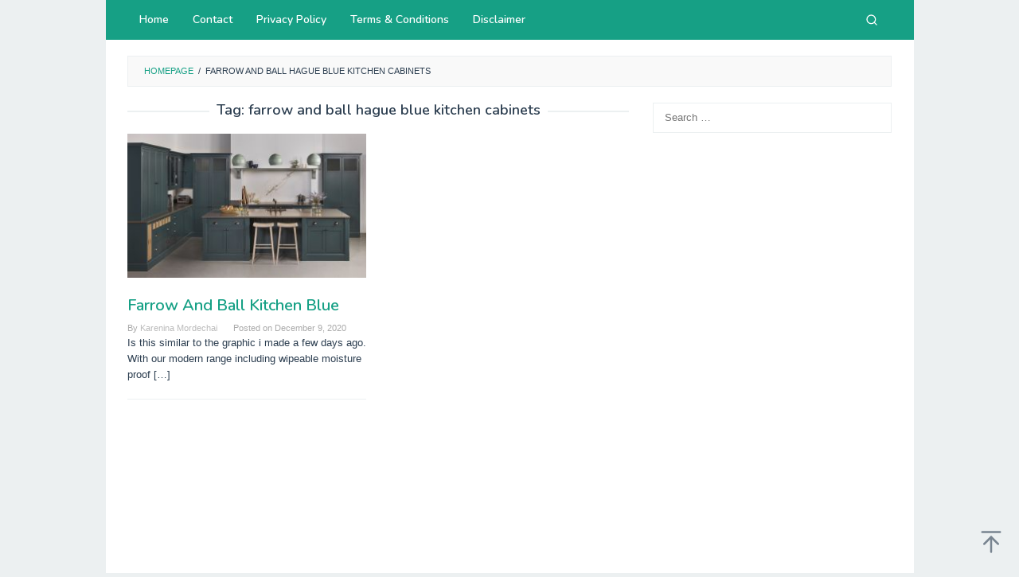

--- FILE ---
content_type: text/html; charset=UTF-8
request_url: https://karenmordechai.com/tag/farrow-and-ball-hague-blue-kitchen-cabinets/
body_size: 6561
content:
<!DOCTYPE html>
<html dir="ltr" lang="en-US"
	prefix="og: https://ogp.me/ns#" >
<head itemscope="itemscope" itemtype="https://schema.org/WebSite">
<meta charset="UTF-8">
<meta name="viewport" content="width=device-width, initial-scale=1">
<link rel="profile" href="https://gmpg.org/xfn/11">

<title>farrow and ball hague blue kitchen cabinets | Awesome Home Design References</title>

		<!-- All in One SEO 4.3.7 - aioseo.com -->
		<meta name="robots" content="max-image-preview:large" />
		<link rel="canonical" href="https://karenmordechai.com/tag/farrow-and-ball-hague-blue-kitchen-cabinets/" />
		<meta name="generator" content="All in One SEO (AIOSEO) 4.3.7" />
		<script type="application/ld+json" class="aioseo-schema">
			{"@context":"https:\/\/schema.org","@graph":[{"@type":"BreadcrumbList","@id":"https:\/\/karenmordechai.com\/tag\/farrow-and-ball-hague-blue-kitchen-cabinets\/#breadcrumblist","itemListElement":[{"@type":"ListItem","@id":"https:\/\/karenmordechai.com\/#listItem","position":1,"item":{"@type":"WebPage","@id":"https:\/\/karenmordechai.com\/","name":"Home","description":"Best place to find Home Design Ideas","url":"https:\/\/karenmordechai.com\/"},"nextItem":"https:\/\/karenmordechai.com\/tag\/farrow-and-ball-hague-blue-kitchen-cabinets\/#listItem"},{"@type":"ListItem","@id":"https:\/\/karenmordechai.com\/tag\/farrow-and-ball-hague-blue-kitchen-cabinets\/#listItem","position":2,"item":{"@type":"WebPage","@id":"https:\/\/karenmordechai.com\/tag\/farrow-and-ball-hague-blue-kitchen-cabinets\/","name":"farrow and ball hague blue kitchen cabinets","url":"https:\/\/karenmordechai.com\/tag\/farrow-and-ball-hague-blue-kitchen-cabinets\/"},"previousItem":"https:\/\/karenmordechai.com\/#listItem"}]},{"@type":"CollectionPage","@id":"https:\/\/karenmordechai.com\/tag\/farrow-and-ball-hague-blue-kitchen-cabinets\/#collectionpage","url":"https:\/\/karenmordechai.com\/tag\/farrow-and-ball-hague-blue-kitchen-cabinets\/","name":"farrow and ball hague blue kitchen cabinets | Awesome Home Design References","inLanguage":"en-US","isPartOf":{"@id":"https:\/\/karenmordechai.com\/#website"},"breadcrumb":{"@id":"https:\/\/karenmordechai.com\/tag\/farrow-and-ball-hague-blue-kitchen-cabinets\/#breadcrumblist"}},{"@type":"Organization","@id":"https:\/\/karenmordechai.com\/#organization","name":"Awesome Home Design References","url":"https:\/\/karenmordechai.com\/"},{"@type":"WebSite","@id":"https:\/\/karenmordechai.com\/#website","url":"https:\/\/karenmordechai.com\/","name":"Awesome Home Design References","description":"Best place to find Home Design Ideas","inLanguage":"en-US","publisher":{"@id":"https:\/\/karenmordechai.com\/#organization"}}]}
		</script>
		<!-- All in One SEO -->

<link rel='dns-prefetch' href='//fonts.googleapis.com' />
<link rel='dns-prefetch' href='//s.w.org' />
<link rel="alternate" type="application/rss+xml" title="Awesome Home Design References &raquo; Feed" href="https://karenmordechai.com/feed/" />
<link rel="alternate" type="application/rss+xml" title="Awesome Home Design References &raquo; Comments Feed" href="https://karenmordechai.com/comments/feed/" />
<link rel="alternate" type="application/rss+xml" title="Awesome Home Design References &raquo; farrow and ball hague blue kitchen cabinets Tag Feed" href="https://karenmordechai.com/tag/farrow-and-ball-hague-blue-kitchen-cabinets/feed/" />
<link rel='stylesheet' id='wp-block-library-css'  href='https://karenmordechai.com/wp-includes/css/dist/block-library/style.min.css?ver=5.4.18' type='text/css' media='all' />
<link rel='stylesheet' id='contact-form-7-css'  href='https://karenmordechai.com/wp-content/plugins/contact-form-7/includes/css/styles.css?ver=5.3.2' type='text/css' media='all' />
<link rel='stylesheet' id='idblog-core-css'  href='https://karenmordechai.com/wp-content/plugins/idblog-core/css/idblog-core.css?ver=1.0.0' type='text/css' media='all' />
<style id='idblog-core-inline-css' type='text/css'>
.gmr-ab-authorname span.uname a{color:#222222 !important;}.gmr-ab-desc {color:#aaaaaa !important;}.gmr-ab-web a{color:#dddddd !important;}
</style>
<link rel='stylesheet' id='superfast-fonts-css'  href='https://fonts.googleapis.com/css?family=Nunito%3Aregular%2C700%2C600%2C300%26subset%3Dlatin%2C&#038;ver=2.1.1' type='text/css' media='all' />
<link rel='stylesheet' id='superfast-style-css'  href='https://karenmordechai.com/wp-content/themes/superfast/style.css?ver=5.4.18' type='text/css' media='all' />
<style id='superfast-style-inline-css' type='text/css'>
body{color:#2c3e50;font-family:"Helvetica Neue",sans-serif;font-weight:500;font-size:13px;}kbd,a.button:hover,button:hover,.button:hover,button.button:hover,input[type="button"]:hover,input[type="reset"]:hover,input[type="submit"]:hover,a.button:focus,button:focus,.button:focus,button.button:focus,input[type="button"]:focus,input[type="reset"]:focus,input[type="submit"]:focus,a.button:active,button:active,.button:active,button.button:active,input[type="button"]:active,input[type="reset"]:active,input[type="submit"]:active,.tagcloud a:hover,.tagcloud a:focus,.tagcloud a:active{background-color:#16a085;}a,a:hover,a:focus,a:active{color:#16a085;}ul.page-numbers li span.page-numbers,ul.page-numbers li a:hover,.page-links a .page-link-number:hover,a.button,button,.button,button.button,input[type="button"],input[type="reset"],input[type="submit"],.tagcloud a,.sticky .gmr-box-content,.gmr-theme div.sharedaddy h3.sd-title:before,.gmr-theme div.idblog-related-post h3.related-title:before,.idblog-social-share h3:before,.bypostauthor > .comment-body{border-color:#16a085;}.site-header{background-size:auto;background-repeat:repeat;background-position:center top;background-attachment:scroll;background-color:#ffffff;}.site-title a{color:#16a085;}.site-description{color:#999999;}.gmr-logo{margin-top:15px;}.gmr-menuwrap{background-color:#16a085;}#gmr-responsive-menu,.gmr-mainmenu #primary-menu > li > a,.gmr-mainmenu #primary-menu > li > button{color:#ffffff;}.gmr-mainmenu #primary-menu > li.menu-border > a span,.gmr-mainmenu #primary-menu > li.page_item_has_children > a:after,.gmr-mainmenu #primary-menu > li.menu-item-has-children > a:after,.gmr-mainmenu #primary-menu .sub-menu > li.page_item_has_children > a:after,.gmr-mainmenu #primary-menu .sub-menu > li.menu-item-has-children > a:after,.gmr-mainmenu #primary-menu .children > li.page_item_has_children > a:after,.gmr-mainmenu #primary-menu .children > li.menu-item-has-children > a:after{border-color:#ffffff;}#gmr-responsive-menu:hover,.gmr-mainmenu #primary-menu > li:hover > a,.gmr-mainmenu #primary-menu > li.current-menu-item > a,.gmr-mainmenu #primary-menu > li.current-menu-ancestor > a,.gmr-mainmenu #primary-menu > li.current_page_item > a,.gmr-mainmenu #primary-menu > li.current_page_ancestor > a,.gmr-mainmenu #primary-menu > li > button:hover{color:#dddddd;}.gmr-mainmenu #primary-menu > li.menu-border:hover > a span,.gmr-mainmenu #primary-menu > li.menu-border.current-menu-item > a span,.gmr-mainmenu #primary-menu > li.menu-border.current-menu-ancestor > a span,.gmr-mainmenu #primary-menu > li.menu-border.current_page_item > a span,.gmr-mainmenu #primary-menu > li.menu-border.current_page_ancestor > a span,.gmr-mainmenu #primary-menu > li.page_item_has_children:hover > a:after,.gmr-mainmenu #primary-menu > li.menu-item-has-children:hover > a:after{border-color:#dddddd;}.gmr-mainmenu #primary-menu > li:hover > a,.gmr-mainmenu #primary-menu > li.current-menu-item > a,.gmr-mainmenu #primary-menu > li.current-menu-ancestor > a,.gmr-mainmenu #primary-menu > li.current_page_item > a,.gmr-mainmenu #primary-menu > li.current_page_ancestor > a{background-color:#1abc9c;}.gmr-secondmenuwrap{background-color:#f6f4f1;}#gmr-secondaryresponsive-menu,.gmr-secondmenu #primary-menu > li > a,.gmr-social-icon ul > li > a{color:#333333;}.gmr-secondmenu #primary-menu > li.menu-border > a span,.gmr-secondmenu #primary-menu > li.page_item_has_children > a:after,.gmr-secondmenu #primary-menu > li.menu-item-has-children > a:after,.gmr-secondmenu #primary-menu .sub-menu > li.page_item_has_children > a:after,.gmr-secondmenu #primary-menu .sub-menu > li.menu-item-has-children > a:after,.gmr-secondmenu #primary-menu .children > li.page_item_has_children > a:after,.gmr-secondmenu #primary-menu .children > li.menu-item-has-children > a:after{border-color:#333333;}#gmr-secondaryresponsive-menu:hover,.gmr-secondmenu #primary-menu > li:hover > a,.gmr-secondmenu #primary-menu .current-menu-item > a,.gmr-secondmenu #primary-menu .current-menu-ancestor > a,.gmr-secondmenu #primary-menu .current_page_item > a,.gmr-secondmenu #primary-menu .current_page_ancestor > a,.gmr-social-icon ul > li > a:hover{color:#e74c3c;}.gmr-secondmenu #primary-menu > li.menu-border:hover > a span,.gmr-secondmenu #primary-menu > li.menu-border.current-menu-item > a span,.gmr-secondmenu #primary-menu > li.menu-border.current-menu-ancestor > a span,.gmr-secondmenu #primary-menu > li.menu-border.current_page_item > a span,.gmr-secondmenu #primary-menu > li.menu-border.current_page_ancestor > a span,.gmr-secondmenu #primary-menu > li.page_item_has_children:hover > a:after,.gmr-secondmenu #primary-menu > li.menu-item-has-children:hover > a:after{border-color:#e74c3c;}.gmr-content,.top-header{background-color:#fff;}h1,h2,h3,h4,h5,h6,.h1,.h2,.h3,.h4,.h5,.h6,.site-title,#gmr-responsive-menu,#primary-menu > li > a{font-family:"Nunito","Helvetica", Arial;}h1{font-size:30px;}h2{font-size:26px;}h3{font-size:24px;}h4{font-size:22px;}h5{font-size:20px;}h6{font-size:18px;}.widget-footer{background-color:#3d566e;color:#ecf0f1;}.widget-footer a{color:#1abc9c;}.widget-footer a:hover{color:#1abc9c;}.site-footer{background-color:#2c3e50;color:#1abc9c;}.site-footer a{color:#ecf0f1;}.site-footer a:hover{color:#bdc3c7;}
</style>
<script type='text/javascript' src='https://karenmordechai.com/wp-includes/js/jquery/jquery.js?ver=1.12.4-wp'></script>
<script type='text/javascript' src='https://karenmordechai.com/wp-includes/js/jquery/jquery-migrate.min.js?ver=1.4.1'></script>
<link rel='https://api.w.org/' href='https://karenmordechai.com/wp-json/' />
<link rel="EditURI" type="application/rsd+xml" title="RSD" href="https://karenmordechai.com/xmlrpc.php?rsd" />
<link rel="wlwmanifest" type="application/wlwmanifest+xml" href="https://karenmordechai.com/wp-includes/wlwmanifest.xml" /> 
<meta name="generator" content="WordPress 5.4.18" />
<meta name="google-site-verification" content="HisQXBfLRW8NeEgDnUz7FlT8RKzHEozk2w3HcFLb2IE" />
<script async src="https://pagead2.googlesyndication.com/pagead/js/adsbygoogle.js"></script>
<script>
     (adsbygoogle = window.adsbygoogle || []).push({
          google_ad_client: "ca-pub-7510582048225376",
          enable_page_level_ads: true
     });
</script><!-- Global site tag (gtag.js) - Google Analytics -->
<script async src="https://www.googletagmanager.com/gtag/js?id=UA-174972205-2"></script>
<script>
  window.dataLayer = window.dataLayer || [];
  function gtag(){dataLayer.push(arguments);}
  gtag('js', new Date());

  gtag('config', 'UA-174972205-2');
</script>
</head>

<body data-rsssl=1 class="archive tag tag-farrow-and-ball-hague-blue-kitchen-cabinets tag-181 gmr-theme idtheme kentooz gmr-masonry-layout gmr-sticky gmr-box-layout hfeed" itemscope="itemscope" itemtype="https://schema.org/WebPage">
<div class="site inner-wrap" id="site-container">

	<a class="skip-link screen-reader-text" href="#main">Skip to content</a>

	
		
		<header id="masthead" class="site-header" role="banner" itemscope="itemscope" itemtype="https://schema.org/WPHeader">
							<div class="gmr-secondmenuwrap clearfix">
					<div class="container">
												<nav id="site-navigation" class="gmr-social-icon" role="navigation" itemscope="itemscope" itemtype="https://schema.org/SiteNavigationElement">
							<ul class="pull-right">
															</ul>
						</nav><!-- #site-navigation -->
					</div>
				</div>
			
				</header><!-- #masthead -->
		<div class="top-header pos-stickymenu">
							<div class="gmr-menuwrap clearfix">
								<div class="container">
															<div class="close-topnavmenu-wrap"><a id="close-topnavmenu-button" rel="nofollow" href="#"><svg xmlns="http://www.w3.org/2000/svg" xmlns:xlink="http://www.w3.org/1999/xlink" aria-hidden="true" role="img" width="1em" height="1em" preserveAspectRatio="xMidYMid meet" viewBox="0 0 32 32"><path d="M16 2C8.2 2 2 8.2 2 16s6.2 14 14 14s14-6.2 14-14S23.8 2 16 2zm0 26C9.4 28 4 22.6 4 16S9.4 4 16 4s12 5.4 12 12s-5.4 12-12 12z" fill="currentColor"/><path d="M21.4 23L16 17.6L10.6 23L9 21.4l5.4-5.4L9 10.6L10.6 9l5.4 5.4L21.4 9l1.6 1.6l-5.4 5.4l5.4 5.4z" fill="currentColor"/></svg></a></div>
						<a id="gmr-responsive-menu" href="#menus" rel="nofollow">
							<svg xmlns="http://www.w3.org/2000/svg" xmlns:xlink="http://www.w3.org/1999/xlink" aria-hidden="true" role="img" width="1em" height="1em" preserveAspectRatio="xMidYMid meet" viewBox="0 0 24 24"><path d="M3 18h18v-2H3v2zm0-5h18v-2H3v2zm0-7v2h18V6H3z" fill="currentColor"/></svg>MENU						</a>
						<nav id="site-navigation" class="gmr-mainmenu" role="navigation" itemscope="itemscope" itemtype="https://schema.org/SiteNavigationElement">
							<ul id="primary-menu" class="menu"><li id="menu-item-29" class="menu-item menu-item-type-custom menu-item-object-custom menu-item-home menu-item-29"><a title="Home" href="https://karenmordechai.com" itemprop="url"><span itemprop="name">Home</span></a></li>
<li id="menu-item-66" class="menu-item menu-item-type-post_type menu-item-object-page menu-item-66"><a href="https://karenmordechai.com/contact/" itemprop="url"><span itemprop="name">Contact</span></a></li>
<li id="menu-item-65" class="menu-item menu-item-type-post_type menu-item-object-page menu-item-65"><a href="https://karenmordechai.com/privacy-policy/" itemprop="url"><span itemprop="name">Privacy Policy</span></a></li>
<li id="menu-item-64" class="menu-item menu-item-type-post_type menu-item-object-page menu-item-64"><a href="https://karenmordechai.com/terms-conditions/" itemprop="url"><span itemprop="name">Terms &#038; Conditions</span></a></li>
<li id="menu-item-63" class="menu-item menu-item-type-post_type menu-item-object-page menu-item-63"><a href="https://karenmordechai.com/disclaimer/" itemprop="url"><span itemprop="name">Disclaimer</span></a></li>
<li class="menu-item menu-item-type-search-btn gmr-search pull-right"><button class="search-button topnav-button" id="search-menu-button" title="Search"><svg xmlns="http://www.w3.org/2000/svg" xmlns:xlink="http://www.w3.org/1999/xlink" aria-hidden="true" role="img" width="1em" height="1em" preserveAspectRatio="xMidYMid meet" viewBox="0 0 24 24"><g fill="none" stroke="currentColor" stroke-width="2" stroke-linecap="round" stroke-linejoin="round"><circle cx="11" cy="11" r="8"/><path d="M21 21l-4.35-4.35"/></g></svg></button><div class="search-dropdown search" id="search-dropdown-container"><form method="get" class="gmr-searchform searchform" action="https://karenmordechai.com/"><input type="text" name="s" id="s" placeholder="Search" /></form></div></li></ul>						</nav><!-- #site-navigation -->
									</div>
			</div>
		</div><!-- .top-header -->
		
			<div id="content" class="gmr-content">
			
						<div class="container">
				<div class="row">
								<div class="col-md-12">
				<div class="breadcrumbs" itemscope itemtype="https://schema.org/BreadcrumbList">
																										<span class="first-cl" itemprop="itemListElement" itemscope itemtype="https://schema.org/ListItem">
									<a itemscope itemtype="https://schema.org/WebPage" itemprop="item" itemid="https://karenmordechai.com/" href="https://karenmordechai.com/"><span itemprop="name">Homepage</span></a>
									<span itemprop="position" content="1"></span>
								</span>
														<span class="separator">/</span>
																								<span class="last-cl" itemscope itemtype="https://schema.org/ListItem">
							<span itemprop="name">farrow and ball hague blue kitchen cabinets</span>
							<span itemprop="position" content="2"></span>
							</span>
															</div>
			</div>
				
<div id="primary" class="content-area col-md-8 gmr-masonry">

	<h1 class="page-title" itemprop="headline">Tag: farrow and ball hague blue kitchen cabinets</h1>
	<main id="main" class="site-main" role="main">

	<div class="row masonry-container">
<article id="post-25" class="col-masonry-6 item post-25 post type-post status-publish format-standard has-post-thumbnail hentry category-kitchen tag-farrow-and-ball-blue-kitchen-cabinets tag-farrow-and-ball-hague-blue-kitchen tag-farrow-and-ball-hague-blue-kitchen-cabinets tag-farrow-and-ball-inchyra-blue-kitchen tag-farrow-and-ball-kitchen-blue tag-farrow-and-ball-light-blue-kitchen tag-farrow-and-ball-oval-room-blue-kitchen-cabinets tag-farrow-and-ball-scotch-blue-kitchen tag-farrow-and-ball-stiffkey-blue-kitchen tag-farrow-and-ball-stone-blue-kitchen-cabinets" itemscope="itemscope" itemtype="https://schema.org/CreativeWork">

	<div class="gmr-box-content">

			<div class="content-thumbnail"><a href="https://karenmordechai.com/farrow-and-ball-kitchen-blue/" itemprop="url" title="Permalink to: Farrow And Ball Kitchen Blue" rel="bookmark"><img width="298" height="180" src="https://karenmordechai.com/wp-content/uploads/2020/12/d80929a7f6de44d1fbf50f880160704f-298x180.jpg" class="attachment-masonry-size size-masonry-size wp-post-image" alt="" itemprop="image" srcset="https://karenmordechai.com/wp-content/uploads/2020/12/d80929a7f6de44d1fbf50f880160704f-298x180.jpg 298w, https://karenmordechai.com/wp-content/uploads/2020/12/d80929a7f6de44d1fbf50f880160704f-630x380.jpg 630w" sizes="(max-width: 298px) 100vw, 298px" title="Farrow And Ball Kitchen Blue" /></a></div>
		<div class="item-article">
			<header class="entry-header">
				<h2 class="entry-title" itemprop="headline">
					<a href="https://karenmordechai.com/farrow-and-ball-kitchen-blue/" itemprop="url" title="Permalink to: Farrow And Ball Kitchen Blue" rel="bookmark">Farrow And Ball Kitchen Blue</a>
				</h2>

									<div class="entry-meta">
						<div class="gmr-metacontent"><span class="byline"> By <span class="entry-author vcard" itemprop="author" itemscope="itemscope" itemtype="https://schema.org/person"><a class="url fn n" href="https://karenmordechai.com/author/ngadimin/" title="Permalink to: Karenina Mordechai" itemprop="url"><span itemprop="name">Karenina Mordechai</span></a></span></span><span class="posted-on">Posted on <time class="entry-date published" itemprop="datePublished" datetime="2020-12-09T15:08:51+00:00">December 9, 2020</time><time class="updated" datetime="2020-12-07T10:34:27+00:00">December 7, 2020</time></span></div>					</div><!-- .entry-meta -->
									</header><!-- .entry-header -->

			<div class="entry-content" itemprop="text">
				<p>Is this similar to the graphic i made a few days ago. With our modern range including wipeable moisture proof&nbsp;[&hellip;]</p>
			</div><!-- .entry-content -->
		</div><!-- .item-article -->

	
	</div><!-- .gmr-box-content -->

</article><!-- #post-## -->
</div>
	</main><!-- #main -->
</div><!-- #primary -->


<aside id="secondary" class="widget-area col-md-4 pos-sticky" role="complementary" >
	<div id="search-2" class="widget widget_search"><form role="search" method="get" class="search-form" action="https://karenmordechai.com/">
				<label>
					<span class="screen-reader-text">Search for:</span>
					<input type="search" class="search-field" placeholder="Search &hellip;" value="" name="s" />
				</label>
				<input type="submit" class="search-submit" value="Search" />
			</form></div><div id="text-3" class="widget widget_text">			<div class="textwidget"><p><script async src="//pagead2.googlesyndication.com/pagead/js/adsbygoogle.js"></script><br />
<!-- 300large --><br />
<ins class="adsbygoogle" style="display: inline-block; width: 300px; height: 600px;" data-ad-client="ca-pub-7510582048225376" data-ad-slot="7818562962"></ins><br />
<script>
(adsbygoogle = window.adsbygoogle || []).push({});
</script></p>
</div>
		</div><div id="idblog-rp-1" class="widget idblog-form"><h3 class="widget-title">Recent Post</h3>
			<div class="idblog-rp-widget">
				<div class="idblog-rp">
					<ul>
						<li id="listpost">							<div class="idblog-rp-link clearfix">
								<a href="https://karenmordechai.com/white-leathered-granite-countertops/" itemprop="url" title="Permalink to: White Leathered Granite Countertops">
									<img width="60" height="60" src="https://karenmordechai.com/wp-content/uploads/2020/12/030a12840551a22fc72789a0534df7c5-60x60.jpg" class="attachment-thumbnail size-thumbnail wp-post-image" alt="" itemprop="image" title="White Leathered Granite Countertops" />
									<span class="idblog-rp-title">
										White Leathered Granite Countertops									</span>
								</a>
																	<div class="idblog-rp-meta idblog-rp-date">
										January 25, 2021									</div>
															</div>
							</li><li id="listpost">							<div class="idblog-rp-link clearfix">
								<a href="https://karenmordechai.com/mid-century-kitchen-remodel/" itemprop="url" title="Permalink to: Mid Century Kitchen Remodel">
									<img width="60" height="60" src="https://karenmordechai.com/wp-content/uploads/2020/12/d5212b44646b3c2d85400aab951c8062-60x60.jpg" class="attachment-thumbnail size-thumbnail wp-post-image" alt="" itemprop="image" title="Mid Century Kitchen Remodel" />
									<span class="idblog-rp-title">
										Mid Century Kitchen Remodel									</span>
								</a>
																	<div class="idblog-rp-meta idblog-rp-date">
										January 24, 2021									</div>
															</div>
							</li><li id="listpost">							<div class="idblog-rp-link clearfix">
								<a href="https://karenmordechai.com/granite-viscount-white/" itemprop="url" title="Permalink to: Granite Viscount White">
									<img width="60" height="60" src="https://karenmordechai.com/wp-content/uploads/2020/12/ff8d4b2fbba2db0d6f230e35714246c3-60x60.jpg" class="attachment-thumbnail size-thumbnail wp-post-image" alt="" itemprop="image" title="Granite Viscount White" />
									<span class="idblog-rp-title">
										Granite Viscount White									</span>
								</a>
																	<div class="idblog-rp-meta idblog-rp-date">
										January 23, 2021									</div>
															</div>
							</li><li id="listpost">							<div class="idblog-rp-link clearfix">
								<a href="https://karenmordechai.com/farrow-and-ball-kitchen-colours/" itemprop="url" title="Permalink to: Farrow And Ball Kitchen Colours">
									<img width="60" height="60" src="https://karenmordechai.com/wp-content/uploads/2020/12/b44c816ca1f585fa70d91281b72c7375-2-60x60.png" class="attachment-thumbnail size-thumbnail wp-post-image" alt="" itemprop="image" title="Farrow And Ball Kitchen Colours" />
									<span class="idblog-rp-title">
										Farrow And Ball Kitchen Colours									</span>
								</a>
																	<div class="idblog-rp-meta idblog-rp-date">
										January 22, 2021									</div>
															</div>
							</li><li id="listpost">							<div class="idblog-rp-link clearfix">
								<a href="https://karenmordechai.com/white-granite-kitchen/" itemprop="url" title="Permalink to: White Granite Kitchen">
									<img width="60" height="60" src="https://karenmordechai.com/wp-content/uploads/2020/12/cab9cf14265e9c87361fabc9d24e1974-60x60.jpg" class="attachment-thumbnail size-thumbnail wp-post-image" alt="" itemprop="image" title="White Granite Kitchen" />
									<span class="idblog-rp-title">
										White Granite Kitchen									</span>
								</a>
																	<div class="idblog-rp-meta idblog-rp-date">
										January 21, 2021									</div>
															</div>
							</li>					</ul>
				</div>
			</div>

		</div><div id="archives-2" class="widget widget_archive"><h3 class="widget-title">Archives</h3>		<ul>
				<li><a href='https://karenmordechai.com/2021/01/'>January 2021</a></li>
	<li><a href='https://karenmordechai.com/2020/12/'>December 2020</a></li>
	<li><a href='https://karenmordechai.com/2020/09/'>September 2020</a></li>
	<li><a href='https://karenmordechai.com/2020/06/'>June 2020</a></li>
		</ul>
			</div><div id="categories-2" class="widget widget_categories"><h3 class="widget-title">Categories</h3>		<ul>
				<li class="cat-item cat-item-15"><a href="https://karenmordechai.com/category/bedroom/">Bedroom</a>
</li>
	<li class="cat-item cat-item-49"><a href="https://karenmordechai.com/category/carpet/">Carpet</a>
</li>
	<li class="cat-item cat-item-47"><a href="https://karenmordechai.com/category/garden/">Garden</a>
</li>
	<li class="cat-item cat-item-19"><a href="https://karenmordechai.com/category/home-decor/">Home décor</a>
</li>
	<li class="cat-item cat-item-48"><a href="https://karenmordechai.com/category/home-improvements/">Home Improvements</a>
</li>
	<li class="cat-item cat-item-14"><a href="https://karenmordechai.com/category/kitchen/">Kitchen</a>
</li>
	<li class="cat-item cat-item-18"><a href="https://karenmordechai.com/category/outdoor/">Outdoor</a>
</li>
	<li class="cat-item cat-item-1"><a href="https://karenmordechai.com/category/uncategorized/">Uncategorized</a>
</li>
		</ul>
			</div><div id="text-2" class="widget widget_text">			<div class="textwidget"><p><!-- Default Statcounter code for Mdczim.net
http://mdczim.net --><br />
<script type="text/javascript">
var sc_project=12106736; 
var sc_invisible=1; 
var sc_security="c1bd770b"; 
</script><br />
<script type="text/javascript"
src="https://www.statcounter.com/counter/counter.js"
async></script><br />
<noscript></p>
<div class="statcounter"><a title="Web Analytics" href="https://statcounter.com/" target="_blank" rel="noopener noreferrer"><img
class="statcounter"
src="https://c.statcounter.com/12106736/0/c1bd770b/1/"
alt="Web Analytics"
referrerPolicy="no-referrer-when-downgrade"></a></div>
<p></noscript><br />
<!-- End of Statcounter Code --></p>
</div>
		</div></aside><!-- #secondary -->
					</div><!-- .row -->
			</div><!-- .container -->
			<div id="stop-container"></div>
					</div><!-- .gmr-content -->
	
</div><!-- #site-container -->

	<div id="footer-container">
		<div class="gmr-bgstripes">
			<span class="gmr-bgstripe gmr-color1"></span><span class="gmr-bgstripe gmr-color2"></span>
			<span class="gmr-bgstripe gmr-color3"></span><span class="gmr-bgstripe gmr-color4"></span>
			<span class="gmr-bgstripe gmr-color5"></span><span class="gmr-bgstripe gmr-color6"></span>
			<span class="gmr-bgstripe gmr-color7"></span><span class="gmr-bgstripe gmr-color8"></span>
			<span class="gmr-bgstripe gmr-color9"></span><span class="gmr-bgstripe gmr-color10"></span>
			<span class="gmr-bgstripe gmr-color11"></span><span class="gmr-bgstripe gmr-color12"></span>
			<span class="gmr-bgstripe gmr-color13"></span><span class="gmr-bgstripe gmr-color14"></span>
			<span class="gmr-bgstripe gmr-color15"></span><span class="gmr-bgstripe gmr-color16"></span>
			<span class="gmr-bgstripe gmr-color17"></span><span class="gmr-bgstripe gmr-color18"></span>
			<span class="gmr-bgstripe gmr-color19"></span><span class="gmr-bgstripe gmr-color20"></span>
		</div>

		
		<footer id="colophon" class="site-footer" role="contentinfo" >
			<div class="container">
				<div class="site-info">
				karenmordechai.com				</div><!-- .site-info -->
			</div><!-- .container -->
		</footer><!-- #colophon -->

	
</div><!-- #footer-container -->
<div class="gmr-ontop gmr-hide"><svg xmlns="http://www.w3.org/2000/svg" xmlns:xlink="http://www.w3.org/1999/xlink" aria-hidden="true" role="img" width="1em" height="1em" preserveAspectRatio="xMidYMid meet" viewBox="0 0 24 24"><g fill="none"><path d="M12 22V7" stroke="currentColor" stroke-width="2" stroke-linecap="round" stroke-linejoin="round"/><path d="M5 14l7-7l7 7" stroke="currentColor" stroke-width="2" stroke-linecap="round" stroke-linejoin="round"/><path d="M3 2h18" stroke="currentColor" stroke-width="2" stroke-linecap="round" stroke-linejoin="round"/></g></svg></div>

<script type='text/javascript'>
/* <![CDATA[ */
var wpcf7 = {"apiSettings":{"root":"https:\/\/karenmordechai.com\/wp-json\/contact-form-7\/v1","namespace":"contact-form-7\/v1"}};
/* ]]> */
</script>
<script type='text/javascript' src='https://karenmordechai.com/wp-content/plugins/contact-form-7/includes/js/scripts.js?ver=5.3.2'></script>
<script type='text/javascript' src='https://karenmordechai.com/wp-content/themes/superfast/js/customscript.js?ver=2.1.1'></script>
<script type='text/javascript' src='https://karenmordechai.com/wp-includes/js/wp-embed.min.js?ver=5.4.18'></script>

<script defer src="https://static.cloudflareinsights.com/beacon.min.js/vcd15cbe7772f49c399c6a5babf22c1241717689176015" integrity="sha512-ZpsOmlRQV6y907TI0dKBHq9Md29nnaEIPlkf84rnaERnq6zvWvPUqr2ft8M1aS28oN72PdrCzSjY4U6VaAw1EQ==" data-cf-beacon='{"version":"2024.11.0","token":"1adcbcb138fc441c98b0a99953fcf1af","r":1,"server_timing":{"name":{"cfCacheStatus":true,"cfEdge":true,"cfExtPri":true,"cfL4":true,"cfOrigin":true,"cfSpeedBrain":true},"location_startswith":null}}' crossorigin="anonymous"></script>
</body>
</html>


--- FILE ---
content_type: text/html; charset=utf-8
request_url: https://www.google.com/recaptcha/api2/aframe
body_size: 266
content:
<!DOCTYPE HTML><html><head><meta http-equiv="content-type" content="text/html; charset=UTF-8"></head><body><script nonce="mgoKa3x_i_q0cyiLFAKQcw">/** Anti-fraud and anti-abuse applications only. See google.com/recaptcha */ try{var clients={'sodar':'https://pagead2.googlesyndication.com/pagead/sodar?'};window.addEventListener("message",function(a){try{if(a.source===window.parent){var b=JSON.parse(a.data);var c=clients[b['id']];if(c){var d=document.createElement('img');d.src=c+b['params']+'&rc='+(localStorage.getItem("rc::a")?sessionStorage.getItem("rc::b"):"");window.document.body.appendChild(d);sessionStorage.setItem("rc::e",parseInt(sessionStorage.getItem("rc::e")||0)+1);localStorage.setItem("rc::h",'1768966875445');}}}catch(b){}});window.parent.postMessage("_grecaptcha_ready", "*");}catch(b){}</script></body></html>